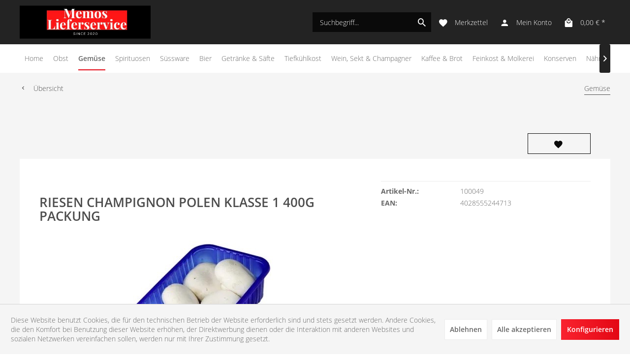

--- FILE ---
content_type: text/html; charset=UTF-8
request_url: https://www.memos-lieferservice.com/gemuese/68/riesen-champignon-polen-klasse-1-400g-packung
body_size: 11523
content:
<!DOCTYPE html>
<html class="no-js" lang="de" itemscope="itemscope" itemtype="https://schema.org/WebPage">
<head>
<meta charset="utf-8">
<meta name="author" content="" />
<meta name="robots" content="index,follow" />
<meta name="revisit-after" content="15 days" />
<meta name="keywords" content="Deutschland, kaltem, aromatisch, braunen, Champignons., Zur, Zubereitung, Stielenden, abschneiden, falls, Erdreste, Pilzen, haften, diese, kurz, Wasser, nussartig., waschen., Gut, abgetropft" />
<meta name="description" content="Deutschland, Polen oder Niederlande; Kl.: I; Ursprungsland und Klasse können je nach Angebot abweichen. Champignons sind die weltweit am häufigsten a…" />
<meta property="og:type" content="product" />
<meta property="og:site_name" content="MLS" />
<meta property="og:url" content="https://www.memos-lieferservice.com/gemuese/68/riesen-champignon-polen-klasse-1-400g-packung" />
<meta property="og:title" content="RIESEN CHAMPIGNON POLEN KLASSE 1 400G PACKUNG" />
<meta property="og:description" content="Deutschland, Polen oder Niederlande; Kl.: I; Ursprungsland und Klasse können je nach Angebot abweichen. Champignons sind die weltweit am häufigsten…" />
<meta property="og:image" content="https://www.memos-lieferservice.com/media/image/6f/ce/83/E686AA72-6263-49AD-AFC6-81AFAAF861E7_4_5005_c.jpg" />
<meta property="product:brand" content="Memos" />
<meta property="product:product_link" content="https://www.memos-lieferservice.com/gemuese/68/riesen-champignon-polen-klasse-1-400g-packung" />
<meta name="twitter:card" content="product" />
<meta name="twitter:site" content="MLS" />
<meta name="twitter:title" content="RIESEN CHAMPIGNON POLEN KLASSE 1 400G PACKUNG" />
<meta name="twitter:description" content="Deutschland, Polen oder Niederlande; Kl.: I; Ursprungsland und Klasse können je nach Angebot abweichen. Champignons sind die weltweit am häufigsten…" />
<meta name="twitter:image" content="https://www.memos-lieferservice.com/media/image/6f/ce/83/E686AA72-6263-49AD-AFC6-81AFAAF861E7_4_5005_c.jpg" />
<meta itemprop="copyrightHolder" content="MLS" />
<meta itemprop="copyrightYear" content="2014" />
<meta itemprop="isFamilyFriendly" content="True" />
<meta itemprop="image" content="https://www.memos-lieferservice.com/media/image/99/28/d8/F87A2E81-A9DB-477E-99F1-A44B91CD8355_4_5005_c.jpg" />
<meta name="viewport" content="width=device-width, initial-scale=1.0">
<meta name="mobile-web-app-capable" content="yes">
<meta name="apple-mobile-web-app-title" content="MLS">
<meta name="apple-mobile-web-app-capable" content="yes">
<meta name="apple-mobile-web-app-status-bar-style" content="default">
<link rel="apple-touch-icon-precomposed" href="https://www.memos-lieferservice.com/media/image/e6/4c/84/apple-touch-icon.png">
<link rel="shortcut icon" href="https://www.memos-lieferservice.com/media/unknown/d9/0c/f4/favicon.ico">
<meta name="msapplication-navbutton-color" content="#e30613" />
<meta name="application-name" content="MLS" />
<meta name="msapplication-starturl" content="https://www.memos-lieferservice.com/" />
<meta name="msapplication-window" content="width=1024;height=768" />
<meta name="msapplication-TileImage" content="https://www.memos-lieferservice.com/media/image/d9/d9/28/android-chrome-192x192.png">
<meta name="msapplication-TileColor" content="#e30613">
<meta name="theme-color" content="" />
<link rel="canonical" href="https://www.memos-lieferservice.com/gemuese/68/riesen-champignon-polen-klasse-1-400g-packung" />
<title itemprop="name">
RIESEN CHAMPIGNON POLEN KLASSE 1 400G PACKUNG   | MLS</title>
<link href="/web/cache/1665741342_ebbd7de01e735cf7a40bda5b54b9a4a3.css" media="all" rel="stylesheet" type="text/css" />
<link href="https://www.memos-lieferservice.com/winter/grid.css" media="all" rel="stylesheet" type="text/css" />
<link href="https://www.memos-lieferservice.com/winter/winter.css" media="all" rel="stylesheet" type="text/css" />
<link href="https://fonts.googleapis.com/css?family=Zilla+Slab" rel="stylesheet">
<style>
.is--ctl-listing .header--wrap:before {
}
.is--ctl-detail .header--wrap:before {
background-image: url(/);
}
.is--ctl-blog .header--wrap:before {
background-image: url(/);
}
.navigation-main .advanced-menu .menu--container .content--wrapper {
pointer-events: none;
}
.navigation-main .advanced-menu.is--open .menu--container .content--wrapper {
pointer-events: all;
}
</style>
</head>
<body class="is--ctl-detail is--act-index is--two-line is--logo-left categories--left has--marketing-banner tooltip--left    " >
<div class="page-wrap">
<noscript class="noscript-main">
<div class="alert is--warning">
<div class="alert--icon">
<i class="icon--element icon--warning"></i>
</div>
<div class="alert--content">
Um MLS in vollem Umfang nutzen zu k&ouml;nnen, empfehlen wir Ihnen Javascript in Ihrem Browser zu aktiveren.
</div>
</div>
</noscript>
<div class="top-bar--offcanvas off-canvas is--right">
<div class="offcanvas--wrapper">
<div class="buttons--off-canvas">
<a href="#" title="Fenster schließen" class="close--off-canvas">
<i class="icon--arrow-left"></i> Fenster schließen
</a>
</div>
<div class="top-bar offcanvas--content">
<div class="container block-group">
<div class="top-bar--logo ">
<div class="logo--offcanvas">
<a class="logo--link" href="https://www.memos-lieferservice.com/" title="MLS - zur Startseite wechseln">
<img srcset="https://www.memos-lieferservice.com/media/image/99/28/d8/F87A2E81-A9DB-477E-99F1-A44B91CD8355_4_5005_c.jpg" alt="MLS - zur Startseite wechseln" />
</a>
</div>
</div>
<div class="top-bar--marketing">
<div class="entry--marketing marketing--text">
<ul class="marketing--text-slider" data-text-slider="true">
<li>Text 1</li>                                            <li>Text 2</li>                                            <li>Text 3</li>                                        </ul>
</div>
<div class="entry--marketing marketing--btn" role="menuitem">
<a href="https://danik.de/mls" class="btn btn--ghost btn--white" target="_self" rel="nofollow noopener">Button text</a>
</div>
</div>
<nav class="top-bar--navigation" role="menubar">
</nav>
</div>
</div>
<div class="top-bar--login-register block" role="menuitem">
<a href="https://www.memos-lieferservice.com/account" title="Registrieren" class="navigation--entry register--text account--entry">
Registrieren
</a>
<span>oder</span>
<a href="https://www.memos-lieferservice.com/account" title="Anmelden" class="navigation--entry login--text account--entry">
Anmelden
</a>
</div>
</div>
</div>
<div class="header--wrap " data-sticky-header="true" data-offset="true">
<div class="header-wrap--inner">
<header class="header-main">
<div class="header--main-wrap">
<div class="container header--navigation">
<div class="logo-main block-group" role="banner">
<div class="logo--shop block">
<a class="logo--link" href="https://www.memos-lieferservice.com/" title="MLS - zur Startseite wechseln">
<picture>
<source srcset="https://www.memos-lieferservice.com/media/image/99/28/d8/F87A2E81-A9DB-477E-99F1-A44B91CD8355_4_5005_c.jpg" media="(min-width: 78.75em)">
<source srcset="https://www.memos-lieferservice.com/media/image/99/28/d8/F87A2E81-A9DB-477E-99F1-A44B91CD8355_4_5005_c.jpg" media="(min-width: 64em)">
<source srcset="https://www.memos-lieferservice.com/media/image/99/28/d8/F87A2E81-A9DB-477E-99F1-A44B91CD8355_4_5005_c.jpg" media="(min-width: 48em)">
<img srcset="https://www.memos-lieferservice.com/media/image/99/28/d8/F87A2E81-A9DB-477E-99F1-A44B91CD8355_4_5005_c.jpg" alt="MLS - zur Startseite wechseln" />
</picture>
</a>
</div>
</div>
<nav class="shop--navigation block-group">
<ul class="navigation--list block-group" role="menubar">
<li class="navigation--entry entry--menu-left" role="menuitem">
<a class="entry--link entry--trigger btn is--icon-left" href="#offcanvas--left" data-offcanvas="true" data-offCanvasSelector=".sidebar-main">
<i class="icon--menu"></i>
<span class="winter--burgermenu-text">Menü</span>
</a>
</li>
<li class="navigation--entry entry--search" role="menuitem" data-search="true" aria-haspopup="true">
<a class="btn entry--link entry--trigger" href="#show-hide--search" title="Suche anzeigen / schließen" data-stratus-tooltip="Suche anzeigen / schließen" data-stratus-tooltip-pos="left">
<i class="icon--search"></i>
<span class="search--display">Suchen</span>
</a>
<form action="/search" method="get" class="main-search--form">
<input type="search" name="sSearch" aria-label="Suchbegriff..." class="main-search--field" autocomplete="off" autocapitalize="off" placeholder="Suchbegriff..." maxlength="30" />
<button type="submit" class="main-search--button" aria-label="Suchen">
<i class="icon--search"></i>
<span class="main-search--text">Suchen</span>
</button>
<div class="form--ajax-loader">&nbsp;</div>
</form>
<div class="main-search--results"></div>
</li>
<li class="service--entry navigation--entry entry--notepad" data-stratus-tooltip="Merkzettel" data-stratus-tooltip-pos="left" role="menuitem">
<a href="https://www.memos-lieferservice.com/note" class="btn is--icon-left entry--link notepad--link" title="Merkzettel">
<i class="icon--heart"></i>
<span class="notepad--display">
Merkzettel
</span>
</a>
</li>
<li class="navigation--entry entry--account with-slt" data-offcanvas="true" data-offCanvasSelector=".account--dropdown-navigation" data-stratus-tooltip="Mein Konto" data-stratus-tooltip-pos="left" role="menuitem">
<a href="https://www.memos-lieferservice.com/account" title="Mein Konto" class="btn is--icon-left entry--link account--link">
<i class="icon--account"></i>
<span class="account--display">
Mein Konto
</span>
</a>
<div class="account--dropdown-navigation">
<div class="navigation--smartphone">
<div class="entry--close-off-canvas">
<a href="#close-account-menu" class="account--close-off-canvas" title="Menü schließen">
Menü schließen <i class="icon--arrow-right"></i>
</a>
</div>
</div>
<div class="account--menu is--rounded is--personalized">
<span class="navigation--headline">
Mein Konto
</span>
<div class="account--menu-container">
<ul class="sidebar--navigation navigation--list is--level0 show--active-items">
<li class="navigation--entry">
<span class="navigation--signin">
<a href="https://www.memos-lieferservice.com/account#hide-registration" class="blocked--link btn is--primary navigation--signin-btn" data-collapseTarget="#registration" data-action="close">
Anmelden
</a>
<span class="navigation--register">
oder
<a href="https://www.memos-lieferservice.com/account#show-registration" class="blocked--link" data-collapseTarget="#registration" data-action="open">
registrieren
</a>
</span>
</span>
</li>
<li class="navigation--entry">
<a href="https://www.memos-lieferservice.com/account" title="Übersicht" class="navigation--link">
Übersicht
</a>
</li>
<li class="navigation--entry">
<a href="https://www.memos-lieferservice.com/account/profile" title="Persönliche Daten" class="navigation--link" rel="nofollow">
Persönliche Daten
</a>
</li>
<li class="navigation--entry">
<a href="https://www.memos-lieferservice.com/address/index/sidebar/" title="Adressen" class="navigation--link" rel="nofollow">
Adressen
</a>
</li>
<li class="navigation--entry">
<a href="https://www.memos-lieferservice.com/account/payment" title="Zahlungsarten" class="navigation--link" rel="nofollow">
Zahlungsarten
</a>
</li>
<li class="navigation--entry">
<a href="https://www.memos-lieferservice.com/account/orders" title="Bestellungen" class="navigation--link" rel="nofollow">
Bestellungen
</a>
</li>
<li class="navigation--entry">
<a href="https://www.memos-lieferservice.com/note" title="Merkzettel" class="navigation--link" rel="nofollow">
Merkzettel
</a>
</li>
<li class="navigation--entry">
<a href="/" title="" class="navigation--link" rel="nofollow">
</a>
</li>
</ul>
</div>
</div>
</div>
</li>
<li class="navigation--entry entry--cart" data-stratus-tooltip="Warenkorb" data-stratus-tooltip-pos="left" role="menuitem">
<a class="btn is--icon-left cart--link" href="https://www.memos-lieferservice.com/checkout/cart" title="Warenkorb">
<span class="cart--display">
Warenkorb
</span>
<span class="badge is--primary cart--quantity is--hidden">0</span>
<i class="icon--basket"></i>
<span class="cart--amount">
0,00&nbsp;&euro; *
</span>
</a>
<div class="ajax-loader">&nbsp;</div>
</li>
</ul>
</nav>
</div>
</div>
</header>
<nav class="navigation-main headline--hidden">
<div class="container" data-menu-scroller="true" data-listSelector=".navigation--list.container" data-viewPortSelector=".navigation--list-wrapper">
<div class="navigation--list-wrapper">
<ul class="navigation--list container" role="menubar" itemscope="itemscope" itemtype="https://schema.org/SiteNavigationElement">
<li class="navigation--entry is--home hover--effect-14 entry--home" role="menuitem">
<a class="navigation--link is--first" href="https://www.memos-lieferservice.com/" title="Home" data-hover="Home" itemprop="url">
<span data-hover="Home" itemprop="name">
Home
</span>
</a>
</li>
<li class="navigation--entry hover--effect-14" role="menuitem">
<a class="navigation--link" data-hover="Obst" href="https://www.memos-lieferservice.com/obst/" title="Obst" itemprop="url">
<span data-hover="Obst" itemprop="name">Obst</span>
</a>
</li>
<li class="navigation--entry is--active hover--effect-14" role="menuitem">
<a class="navigation--link is--active" data-hover="Gemüse" href="https://www.memos-lieferservice.com/gemuese/" title="Gemüse" itemprop="url">
<span data-hover="Gemüse" itemprop="name">Gemüse</span>
</a>
</li>
<li class="navigation--entry hover--effect-14" role="menuitem">
<a class="navigation--link" data-hover="Spirituosen" href="https://www.memos-lieferservice.com/spirituosen/" title="Spirituosen" itemprop="url">
<span data-hover="Spirituosen" itemprop="name">Spirituosen</span>
</a>
</li>
<li class="navigation--entry hover--effect-14" role="menuitem">
<a class="navigation--link" data-hover="Süssware" href="https://www.memos-lieferservice.com/suessware/" title="Süssware" itemprop="url">
<span data-hover="Süssware" itemprop="name">Süssware</span>
</a>
</li>
<li class="navigation--entry hover--effect-14" role="menuitem">
<a class="navigation--link" data-hover="Bier" href="https://www.memos-lieferservice.com/bier/" title="Bier" itemprop="url">
<span data-hover="Bier" itemprop="name">Bier</span>
</a>
</li>
<li class="navigation--entry hover--effect-14" role="menuitem">
<a class="navigation--link" data-hover="Getränke & Säfte" href="https://www.memos-lieferservice.com/getraenke-saefte/" title="Getränke & Säfte" itemprop="url">
<span data-hover="Getränke & Säfte" itemprop="name">Getränke & Säfte</span>
</a>
</li>
<li class="navigation--entry hover--effect-14" role="menuitem">
<a class="navigation--link" data-hover="Tiefkühlkost" href="https://www.memos-lieferservice.com/tiefkuehlkost/" title="Tiefkühlkost" itemprop="url">
<span data-hover="Tiefkühlkost" itemprop="name">Tiefkühlkost</span>
</a>
</li>
<li class="navigation--entry hover--effect-14" role="menuitem">
<a class="navigation--link" data-hover="Wein, Sekt & Champagner" href="https://www.memos-lieferservice.com/wein-sekt-champagner/" title="Wein, Sekt & Champagner" itemprop="url">
<span data-hover="Wein, Sekt & Champagner" itemprop="name">Wein, Sekt & Champagner</span>
</a>
</li>
<li class="navigation--entry hover--effect-14" role="menuitem">
<a class="navigation--link" data-hover="Kaffee & Brot" href="https://www.memos-lieferservice.com/kaffee-brot/" title="Kaffee & Brot" itemprop="url">
<span data-hover="Kaffee & Brot" itemprop="name">Kaffee & Brot</span>
</a>
</li>
<li class="navigation--entry hover--effect-14" role="menuitem">
<a class="navigation--link" data-hover="Feinkost & Molkerei" href="https://www.memos-lieferservice.com/feinkost-molkerei/" title="Feinkost & Molkerei" itemprop="url">
<span data-hover="Feinkost & Molkerei" itemprop="name">Feinkost & Molkerei</span>
</a>
</li>
<li class="navigation--entry hover--effect-14" role="menuitem">
<a class="navigation--link" data-hover="Konserven" href="https://www.memos-lieferservice.com/konserven/" title="Konserven" itemprop="url">
<span data-hover="Konserven" itemprop="name">Konserven</span>
</a>
</li>
<li class="navigation--entry hover--effect-14" role="menuitem">
<a class="navigation--link" data-hover="Nährmittel" href="https://www.memos-lieferservice.com/naehrmittel/" title="Nährmittel" itemprop="url">
<span data-hover="Nährmittel" itemprop="name">Nährmittel</span>
</a>
</li>
<li class="navigation--entry hover--effect-14" role="menuitem">
<a class="navigation--link" data-hover="Drogerie" href="https://www.memos-lieferservice.com/drogerie/" title="Drogerie" itemprop="url">
<span data-hover="Drogerie" itemprop="name">Drogerie</span>
</a>
</li>
<li class="navigation--entry hover--effect-14" role="menuitem">
<a class="navigation--link" data-hover="Haushaltswaren" href="https://www.memos-lieferservice.com/haushaltswaren/" title="Haushaltswaren" itemprop="url">
<span data-hover="Haushaltswaren" itemprop="name">Haushaltswaren</span>
</a>
</li>
<li class="navigation--entry hover--effect-14" role="menuitem">
<a class="navigation--link" data-hover="Sport & Spiel" href="https://www.memos-lieferservice.com/sport-spiel/" title="Sport & Spiel" itemprop="url">
<span data-hover="Sport & Spiel" itemprop="name">Sport & Spiel</span>
</a>
</li>
</ul>
</div>
</div>
</nav>
</div>
<div class="content--breadcrumb-wrap">
<div class="container">
<nav class="content--breadcrumb block">
<a class="breadcrumb--button breadcrumb--link" href="https://www.memos-lieferservice.com/gemuese/" title="Übersicht">
<i class="icon--arrow-left"></i>
<span class="breadcrumb--title">Übersicht</span>
</a>
<ul class="breadcrumb--list" role="menu" itemscope itemtype="https://schema.org/BreadcrumbList">
<li role="menuitem" class="breadcrumb--entry is--active" itemprop="itemListElement" itemscope itemtype="https://schema.org/ListItem">
<a class="breadcrumb--link" href="https://www.memos-lieferservice.com/gemuese/" title="Gemüse" itemprop="item">
<link itemprop="url" href="https://www.memos-lieferservice.com/gemuese/" />
<span class="breadcrumb--title" itemprop="name">Gemüse</span>
</a>
<meta itemprop="position" content="0" />
</li>
</ul>
</nav>
</div>
</div>
<div class="container--ajax-cart" data-collapse-cart="true" data-displayMode="offcanvas"></div>
</div>
<div class="content--wrap">
<section class="content-main container block-group">
<nav class="product--navigation">
<a href="#" class="navigation--link link--prev">
<div class="link--prev-button">
<span class="link--prev-inner">Zurück</span>
</div>
<div class="image--wrapper">
<div class="image--container"></div>
</div>
</a>
<a href="#" class="navigation--link link--next">
<div class="link--next-button">
<span class="link--next-inner">Vor</span>
</div>
<div class="image--wrapper">
<div class="image--container"></div>
</div>
</a>
</nav>
<div class="content-main--inner">
<div id='cookie-consent' class='off-canvas is--left block-transition' data-cookie-consent-manager='true'>
<div class='cookie-consent--header cookie-consent--close'>
Cookie-Einstellungen
<i class="icon--arrow-right"></i>
</div>
<div class='cookie-consent--description'>
Diese Website benutzt Cookies, die für den technischen Betrieb der Website erforderlich sind und stets gesetzt werden. Andere Cookies, die den Komfort bei Benutzung dieser Website erhöhen, der Direktwerbung dienen oder die Interaktion mit anderen Websites und sozialen Netzwerken vereinfachen sollen, werden nur mit Ihrer Zustimmung gesetzt.
</div>
<div class='cookie-consent--configuration'>
<div class='cookie-consent--configuration-header'>
<div class='cookie-consent--configuration-header-text'>Konfiguration</div>
</div>
<div class='cookie-consent--configuration-main'>
<div class='cookie-consent--group'>
<input type="hidden" class="cookie-consent--group-name" value="technical" />
<label class="cookie-consent--group-state cookie-consent--state-input cookie-consent--required">
<input type="checkbox" name="technical-state" class="cookie-consent--group-state-input" disabled="disabled" checked="checked"/>
<span class="cookie-consent--state-input-element"></span>
</label>
<div class='cookie-consent--group-title' data-collapse-panel='true' data-contentSiblingSelector=".cookie-consent--group-container">
<div class="cookie-consent--group-title-label cookie-consent--state-label">
Technisch erforderlich
</div>
<span class="cookie-consent--group-arrow is-icon--right">
<i class="icon--arrow-right"></i>
</span>
</div>
<div class='cookie-consent--group-container'>
<div class='cookie-consent--group-description'>
Diese Cookies sind für die Grundfunktionen des Shops notwendig.
</div>
<div class='cookie-consent--cookies-container'>
<div class='cookie-consent--cookie'>
<input type="hidden" class="cookie-consent--cookie-name" value="cookieDeclined" />
<label class="cookie-consent--cookie-state cookie-consent--state-input cookie-consent--required">
<input type="checkbox" name="cookieDeclined-state" class="cookie-consent--cookie-state-input" disabled="disabled" checked="checked" />
<span class="cookie-consent--state-input-element"></span>
</label>
<div class='cookie--label cookie-consent--state-label'>
"Alle Cookies ablehnen" Cookie
</div>
</div>
<div class='cookie-consent--cookie'>
<input type="hidden" class="cookie-consent--cookie-name" value="allowCookie" />
<label class="cookie-consent--cookie-state cookie-consent--state-input cookie-consent--required">
<input type="checkbox" name="allowCookie-state" class="cookie-consent--cookie-state-input" disabled="disabled" checked="checked" />
<span class="cookie-consent--state-input-element"></span>
</label>
<div class='cookie--label cookie-consent--state-label'>
"Alle Cookies annehmen" Cookie
</div>
</div>
<div class='cookie-consent--cookie'>
<input type="hidden" class="cookie-consent--cookie-name" value="shop" />
<label class="cookie-consent--cookie-state cookie-consent--state-input cookie-consent--required">
<input type="checkbox" name="shop-state" class="cookie-consent--cookie-state-input" disabled="disabled" checked="checked" />
<span class="cookie-consent--state-input-element"></span>
</label>
<div class='cookie--label cookie-consent--state-label'>
Ausgewählter Shop
</div>
</div>
<div class='cookie-consent--cookie'>
<input type="hidden" class="cookie-consent--cookie-name" value="csrf_token" />
<label class="cookie-consent--cookie-state cookie-consent--state-input cookie-consent--required">
<input type="checkbox" name="csrf_token-state" class="cookie-consent--cookie-state-input" disabled="disabled" checked="checked" />
<span class="cookie-consent--state-input-element"></span>
</label>
<div class='cookie--label cookie-consent--state-label'>
CSRF-Token
</div>
</div>
<div class='cookie-consent--cookie'>
<input type="hidden" class="cookie-consent--cookie-name" value="cookiePreferences" />
<label class="cookie-consent--cookie-state cookie-consent--state-input cookie-consent--required">
<input type="checkbox" name="cookiePreferences-state" class="cookie-consent--cookie-state-input" disabled="disabled" checked="checked" />
<span class="cookie-consent--state-input-element"></span>
</label>
<div class='cookie--label cookie-consent--state-label'>
Cookie-Einstellungen
</div>
</div>
<div class='cookie-consent--cookie'>
<input type="hidden" class="cookie-consent--cookie-name" value="x-cache-context-hash" />
<label class="cookie-consent--cookie-state cookie-consent--state-input cookie-consent--required">
<input type="checkbox" name="x-cache-context-hash-state" class="cookie-consent--cookie-state-input" disabled="disabled" checked="checked" />
<span class="cookie-consent--state-input-element"></span>
</label>
<div class='cookie--label cookie-consent--state-label'>
Individuelle Preise
</div>
</div>
<div class='cookie-consent--cookie'>
<input type="hidden" class="cookie-consent--cookie-name" value="slt" />
<label class="cookie-consent--cookie-state cookie-consent--state-input cookie-consent--required">
<input type="checkbox" name="slt-state" class="cookie-consent--cookie-state-input" disabled="disabled" checked="checked" />
<span class="cookie-consent--state-input-element"></span>
</label>
<div class='cookie--label cookie-consent--state-label'>
Kunden-Wiedererkennung
</div>
</div>
<div class='cookie-consent--cookie'>
<input type="hidden" class="cookie-consent--cookie-name" value="nocache" />
<label class="cookie-consent--cookie-state cookie-consent--state-input cookie-consent--required">
<input type="checkbox" name="nocache-state" class="cookie-consent--cookie-state-input" disabled="disabled" checked="checked" />
<span class="cookie-consent--state-input-element"></span>
</label>
<div class='cookie--label cookie-consent--state-label'>
Kundenspezifisches Caching
</div>
</div>
<div class='cookie-consent--cookie'>
<input type="hidden" class="cookie-consent--cookie-name" value="paypal-cookies" />
<label class="cookie-consent--cookie-state cookie-consent--state-input cookie-consent--required">
<input type="checkbox" name="paypal-cookies-state" class="cookie-consent--cookie-state-input" disabled="disabled" checked="checked" />
<span class="cookie-consent--state-input-element"></span>
</label>
<div class='cookie--label cookie-consent--state-label'>
PayPal-Zahlungen
</div>
</div>
<div class='cookie-consent--cookie'>
<input type="hidden" class="cookie-consent--cookie-name" value="session" />
<label class="cookie-consent--cookie-state cookie-consent--state-input cookie-consent--required">
<input type="checkbox" name="session-state" class="cookie-consent--cookie-state-input" disabled="disabled" checked="checked" />
<span class="cookie-consent--state-input-element"></span>
</label>
<div class='cookie--label cookie-consent--state-label'>
Session
</div>
</div>
<div class='cookie-consent--cookie'>
<input type="hidden" class="cookie-consent--cookie-name" value="currency" />
<label class="cookie-consent--cookie-state cookie-consent--state-input cookie-consent--required">
<input type="checkbox" name="currency-state" class="cookie-consent--cookie-state-input" disabled="disabled" checked="checked" />
<span class="cookie-consent--state-input-element"></span>
</label>
<div class='cookie--label cookie-consent--state-label'>
Währungswechsel
</div>
</div>
</div>
</div>
</div>
<div class='cookie-consent--group'>
<input type="hidden" class="cookie-consent--group-name" value="comfort" />
<label class="cookie-consent--group-state cookie-consent--state-input">
<input type="checkbox" name="comfort-state" class="cookie-consent--group-state-input"/>
<span class="cookie-consent--state-input-element"></span>
</label>
<div class='cookie-consent--group-title' data-collapse-panel='true' data-contentSiblingSelector=".cookie-consent--group-container">
<div class="cookie-consent--group-title-label cookie-consent--state-label">
Komfortfunktionen
</div>
<span class="cookie-consent--group-arrow is-icon--right">
<i class="icon--arrow-right"></i>
</span>
</div>
<div class='cookie-consent--group-container'>
<div class='cookie-consent--group-description'>
Diese Cookies werden genutzt um das Einkaufserlebnis noch ansprechender zu gestalten, beispielsweise für die Wiedererkennung des Besuchers.
</div>
<div class='cookie-consent--cookies-container'>
<div class='cookie-consent--cookie'>
<input type="hidden" class="cookie-consent--cookie-name" value="sUniqueID" />
<label class="cookie-consent--cookie-state cookie-consent--state-input">
<input type="checkbox" name="sUniqueID-state" class="cookie-consent--cookie-state-input" />
<span class="cookie-consent--state-input-element"></span>
</label>
<div class='cookie--label cookie-consent--state-label'>
Merkzettel
</div>
</div>
</div>
</div>
</div>
<div class='cookie-consent--group'>
<input type="hidden" class="cookie-consent--group-name" value="statistics" />
<label class="cookie-consent--group-state cookie-consent--state-input">
<input type="checkbox" name="statistics-state" class="cookie-consent--group-state-input"/>
<span class="cookie-consent--state-input-element"></span>
</label>
<div class='cookie-consent--group-title' data-collapse-panel='true' data-contentSiblingSelector=".cookie-consent--group-container">
<div class="cookie-consent--group-title-label cookie-consent--state-label">
Statistik & Tracking
</div>
<span class="cookie-consent--group-arrow is-icon--right">
<i class="icon--arrow-right"></i>
</span>
</div>
<div class='cookie-consent--group-container'>
<div class='cookie-consent--cookies-container'>
<div class='cookie-consent--cookie'>
<input type="hidden" class="cookie-consent--cookie-name" value="x-ua-device" />
<label class="cookie-consent--cookie-state cookie-consent--state-input">
<input type="checkbox" name="x-ua-device-state" class="cookie-consent--cookie-state-input" />
<span class="cookie-consent--state-input-element"></span>
</label>
<div class='cookie--label cookie-consent--state-label'>
Endgeräteerkennung
</div>
</div>
<div class='cookie-consent--cookie'>
<input type="hidden" class="cookie-consent--cookie-name" value="partner" />
<label class="cookie-consent--cookie-state cookie-consent--state-input">
<input type="checkbox" name="partner-state" class="cookie-consent--cookie-state-input" />
<span class="cookie-consent--state-input-element"></span>
</label>
<div class='cookie--label cookie-consent--state-label'>
Partnerprogramm
</div>
</div>
</div>
</div>
</div>
</div>
</div>
<div class="cookie-consent--save">
<input class="cookie-consent--save-button btn is--primary" type="button" value="Einstellungen speichern" />
</div>
</div>
<aside class="sidebar-main off-canvas">
<div class="navigation--smartphone">
<ul class="navigation--list ">
<li class="navigation--entry entry--close-off-canvas">
<a href="#close-categories-menu" title="Menü schließen" class="navigation--link">
Menü schließen <i class="icon--arrow-right"></i>
</a>
</li>
</ul>
<div class="mobile--switches">
</div>
</div>
<div class="sidebar--categories-wrapper" data-subcategory-nav="true" data-mainCategoryId="3" data-categoryId="19" data-fetchUrl="/widgets/listing/getCategory/categoryId/19">
<div class="categories--headline navigation--headline">
Kategorien
</div>
<div class="sidebar--categories-navigation">
<ul class="sidebar--navigation categories--navigation navigation--list is--drop-down is--level0 is--rounded" role="menu">
<li class="navigation--entry" role="menuitem">
<a class="navigation--link" href="https://www.memos-lieferservice.com/obst/" data-categoryId="14" data-fetchUrl="/widgets/listing/getCategory/categoryId/14" title="Obst" >
Obst
</a>
</li>
<li class="navigation--entry is--active" role="menuitem">
<a class="navigation--link is--active" href="https://www.memos-lieferservice.com/gemuese/" data-categoryId="19" data-fetchUrl="/widgets/listing/getCategory/categoryId/19" title="Gemüse" >
Gemüse
</a>
</li>
<li class="navigation--entry" role="menuitem">
<a class="navigation--link" href="https://www.memos-lieferservice.com/spirituosen/" data-categoryId="15" data-fetchUrl="/widgets/listing/getCategory/categoryId/15" title="Spirituosen" >
Spirituosen
</a>
</li>
<li class="navigation--entry" role="menuitem">
<a class="navigation--link" href="https://www.memos-lieferservice.com/suessware/" data-categoryId="16" data-fetchUrl="/widgets/listing/getCategory/categoryId/16" title="Süssware" >
Süssware
</a>
</li>
<li class="navigation--entry" role="menuitem">
<a class="navigation--link" href="https://www.memos-lieferservice.com/bier/" data-categoryId="17" data-fetchUrl="/widgets/listing/getCategory/categoryId/17" title="Bier" >
Bier
</a>
</li>
<li class="navigation--entry" role="menuitem">
<a class="navigation--link" href="https://www.memos-lieferservice.com/getraenke-saefte/" data-categoryId="18" data-fetchUrl="/widgets/listing/getCategory/categoryId/18" title="Getränke &amp; Säfte" >
Getränke & Säfte
</a>
</li>
<li class="navigation--entry" role="menuitem">
<a class="navigation--link" href="https://www.memos-lieferservice.com/tiefkuehlkost/" data-categoryId="21" data-fetchUrl="/widgets/listing/getCategory/categoryId/21" title="Tiefkühlkost" >
Tiefkühlkost
</a>
</li>
<li class="navigation--entry" role="menuitem">
<a class="navigation--link" href="https://www.memos-lieferservice.com/wein-sekt-champagner/" data-categoryId="20" data-fetchUrl="/widgets/listing/getCategory/categoryId/20" title="Wein, Sekt &amp; Champagner" >
Wein, Sekt & Champagner
</a>
</li>
<li class="navigation--entry" role="menuitem">
<a class="navigation--link" href="https://www.memos-lieferservice.com/kaffee-brot/" data-categoryId="22" data-fetchUrl="/widgets/listing/getCategory/categoryId/22" title="Kaffee &amp; Brot" >
Kaffee & Brot
</a>
</li>
<li class="navigation--entry" role="menuitem">
<a class="navigation--link" href="https://www.memos-lieferservice.com/feinkost-molkerei/" data-categoryId="23" data-fetchUrl="/widgets/listing/getCategory/categoryId/23" title="Feinkost &amp; Molkerei" >
Feinkost & Molkerei
</a>
</li>
<li class="navigation--entry" role="menuitem">
<a class="navigation--link" href="https://www.memos-lieferservice.com/konserven/" data-categoryId="24" data-fetchUrl="/widgets/listing/getCategory/categoryId/24" title="Konserven" >
Konserven
</a>
</li>
<li class="navigation--entry" role="menuitem">
<a class="navigation--link" href="https://www.memos-lieferservice.com/naehrmittel/" data-categoryId="25" data-fetchUrl="/widgets/listing/getCategory/categoryId/25" title="Nährmittel" >
Nährmittel
</a>
</li>
<li class="navigation--entry" role="menuitem">
<a class="navigation--link" href="https://www.memos-lieferservice.com/drogerie/" data-categoryId="26" data-fetchUrl="/widgets/listing/getCategory/categoryId/26" title="Drogerie" >
Drogerie
</a>
</li>
<li class="navigation--entry" role="menuitem">
<a class="navigation--link" href="https://www.memos-lieferservice.com/haushaltswaren/" data-categoryId="27" data-fetchUrl="/widgets/listing/getCategory/categoryId/27" title="Haushaltswaren" >
Haushaltswaren
</a>
</li>
<li class="navigation--entry" role="menuitem">
<a class="navigation--link" href="https://www.memos-lieferservice.com/sport-spiel/" data-categoryId="28" data-fetchUrl="/widgets/listing/getCategory/categoryId/28" title="Sport &amp; Spiel" >
Sport & Spiel
</a>
</li>
</ul>
</div>
<div class="shop-sites--container is--rounded">
<div class="shop-sites--headline navigation--headline">
Informationen
</div>
<ul class="shop-sites--navigation sidebar--navigation navigation--list is--drop-down is--level0" role="menu">
<li class="navigation--entry" role="menuitem">
<a class="navigation--link" href="javascript:openCookieConsentManager()" title="Cookie-Einstellungen" data-categoryId="46" data-fetchUrl="/widgets/listing/getCustomPage/pageId/46" >
Cookie-Einstellungen
</a>
</li>
<li class="navigation--entry" role="menuitem">
<a class="navigation--link" href="https://www.memos-lieferservice.com/registerFC/index/sValidation/H" title="Händler-Login" data-categoryId="21" data-fetchUrl="/widgets/listing/getCustomPage/pageId/21" >
Händler-Login
</a>
</li>
<li class="navigation--entry" role="menuitem">
<a class="navigation--link" href="https://www.memos-lieferservice.com/hilfe/support" title="Hilfe / Support" data-categoryId="2" data-fetchUrl="/widgets/listing/getCustomPage/pageId/2" >
Hilfe / Support
</a>
</li>
<li class="navigation--entry" role="menuitem">
<a class="navigation--link" href="https://www.memos-lieferservice.com/kontaktformular" title="Kontakt" data-categoryId="1" data-fetchUrl="/widgets/listing/getCustomPage/pageId/1" target="_self">
Kontakt
</a>
</li>
<li class="navigation--entry" role="menuitem">
<a class="navigation--link" href="https://www.memos-lieferservice.com/versand-und-zahlungsbedingungen" title="Versand und Zahlungsbedingungen" data-categoryId="6" data-fetchUrl="/widgets/listing/getCustomPage/pageId/6" >
Versand und Zahlungsbedingungen
</a>
</li>
<li class="navigation--entry" role="menuitem">
<a class="navigation--link" href="https://www.memos-lieferservice.com/widerrufsbelehrung-formular" title="Widerrufsbelehrung &amp; -formular" data-categoryId="8" data-fetchUrl="/widgets/listing/getCustomPage/pageId/8" >
Widerrufsbelehrung & -formular
</a>
</li>
<li class="navigation--entry" role="menuitem">
<a class="navigation--link" href="https://www.memos-lieferservice.com/datenschutzerkla-rung" title="Datenschutzerklärung" data-categoryId="7" data-fetchUrl="/widgets/listing/getCustomPage/pageId/7" >
Datenschutzerklärung
</a>
</li>
<li class="navigation--entry" role="menuitem">
<a class="navigation--link" href="https://www.memos-lieferservice.com/agb-kundeninformationen" title="AGB &amp;  Kundeninformationen" data-categoryId="4" data-fetchUrl="/widgets/listing/getCustomPage/pageId/4" >
AGB &  Kundeninformationen
</a>
</li>
<li class="navigation--entry" role="menuitem">
<a class="navigation--link" href="https://www.memos-lieferservice.com/impressum" title="Impressum" data-categoryId="3" data-fetchUrl="/widgets/listing/getCustomPage/pageId/3" >
Impressum
</a>
</li>
</ul>
</div>
</div>
</aside>
<div class="content--wrapper">
<div class="content product--details" itemscope itemtype="http://schema.org/Product" data-product-navigation="/widgets/listing/productNavigation" data-category-id="19" data-main-ordernumber="100049" data-ajax-wishlist="true" data-compare-ajax="true" data-ajax-variants-container="true">
<header class="product--header">
<div class="product--info">
<meta itemprop="gtin13" content="4028555244713"/>
</div>
</header>
<div class="product--detail-upper block-group">
<div class="product--image-container image-slider product--image-zoom" data-image-slider="true" data-image-gallery="true" data-maxZoom="0" data-thumbnails=".image--thumbnails" >
<h1 class="product--title" itemprop="name">
RIESEN CHAMPIGNON POLEN KLASSE 1 400G PACKUNG
</h1>
<div class="image-slider--container no--thumbnails">
<div class="image-slider--slide">
<div class="image--box image-slider--item">
<span class="image--element" data-img-large="https://www.memos-lieferservice.com/media/image/2c/d1/cd/E686AA72-6263-49AD-AFC6-81AFAAF861E7_4_5005_c_1280x1280.jpg" data-img-small="https://www.memos-lieferservice.com/media/image/15/d1/00/E686AA72-6263-49AD-AFC6-81AFAAF861E7_4_5005_c_200x200.jpg" data-img-original="https://www.memos-lieferservice.com/media/image/6f/ce/83/E686AA72-6263-49AD-AFC6-81AFAAF861E7_4_5005_c.jpg" data-alt="RIESEN CHAMPIGNON POLEN KLASSE 1 400G PACKUNG ">
<span class="image--media">
<img srcset="https://www.memos-lieferservice.com/media/image/a0/4f/8f/E686AA72-6263-49AD-AFC6-81AFAAF861E7_4_5005_c_600x600.jpg, https://www.memos-lieferservice.com/media/image/b5/7c/16/E686AA72-6263-49AD-AFC6-81AFAAF861E7_4_5005_c_600x600@2x.jpg 2x" src="https://www.memos-lieferservice.com/media/image/a0/4f/8f/E686AA72-6263-49AD-AFC6-81AFAAF861E7_4_5005_c_600x600.jpg" alt="RIESEN CHAMPIGNON POLEN KLASSE 1 400G PACKUNG " itemprop="image" />
</span>
</span>
</div>
</div>
</div>
</div>
<div class="product--buybox block">
<meta itemprop="brand" content="Memos"/>
<div itemprop="offers" itemscope itemtype="https://schema.org/Offer" class="buybox--inner">
<meta itemprop="priceCurrency" content="EUR"/>
<span itemprop="priceSpecification" itemscope itemtype="https://schema.org/PriceSpecification">
<meta itemprop="valueAddedTaxIncluded" content="false"/>
</span>
<meta itemprop="url" content="https://www.memos-lieferservice.com/gemuese/68/riesen-champignon-polen-klasse-1-400g-packung"/>
<div class="product--configurator">
</div>
<nav class="product--actions is--available">
<form action="https://www.memos-lieferservice.com/note/add/ordernumber/100049" method="post" class="action--form">
<button type="submit" class="action--link link--notepad" title="Auf den Merkzettel" data-ajaxUrl="https://www.memos-lieferservice.com/note/ajaxAdd/ordernumber/100049" data-text="Gemerkt">
<i class="icon--heart"></i> <span class="action--text">Merken</span>
</button>
</form>
</nav>
</div>
<ul class="product--base-info list--unstyled">
<li class="base-info--entry entry--sku">
<strong class="entry--label">
Artikel-Nr.:
</strong>
<meta itemprop="productID" content="95"/>
<span class="entry--content" itemprop="sku">
100049
</span>
</li>
<li class="base-info--entry entry--ean">
<strong class="entry--label">
EAN:
</strong>
<meta itemprop="ean" content="4028555244713"/>
<span class="entry--content" itemprop="ean">
4028555244713
</span>
</li>
</ul>
</div>
</div>
<div class="tab-menu--product" data-scrollable="true">
<div class="tab--navigation">
<a href="#" class="tab--link" title="Beschreibung" data-tabName="description">Beschreibung</a>
</div>
<div class="tab--container-list">
<div class="tab--container">
<div class="tab--header">
<a href="#" class="tab--title" title="Beschreibung">Beschreibung</a>
</div>
<div class="tab--preview">
Deutschland, Polen oder Niederlande; Kl.: I; Ursprungsland und Klasse können je nach Angebot...<a href="#" class="tab--link" title=" mehr"> mehr</a>
</div>
<div class="tab--content">
<div class="buttons--off-canvas">
<a href="#" title="Menü schließen" class="close--off-canvas">
<i class="icon--arrow-left"></i>
Menü schließen
</a>
</div>
<div class="content--description">
<div class="content--title">
RIESEN CHAMPIGNON POLEN KLASSE 1 400G PACKUNG
</div>
<div class="product--description" itemprop="description">
<p><span style="font-size: 16px; caret-color: #4a4a4a; color: #4a4a4a; font-family: UnitRoundedOT, 'Helvetica Neue', Helvetica, Arial, sans-serif; white-space: pre-wrap;">Deutschland, Polen oder Niederlande; Kl.: I; Ursprungsland und Klasse können je nach Angebot abweichen. Champignons sind die weltweit am häufigsten angebauten Speisepilzsorten. Die rund 20 verschiedenen Sorten unterscheiden sich durch ihre Hutfarbe, die weiß, cremefarben bis hin zu sattbraun reicht. Vorwiegend aus Deutschland, Niederlande und Belgien. Mild, angenehm-aromatisch, mandel-, anis- oder nussartig. Besonders aromatisch sind die braunen Champignons. Zur Zubereitung die Stielenden abschneiden, falls noch Erdreste an den Pilzen haften, diese kurz in kaltem Wasser waschen. Gut abgetropft mit etwas Zitronensaft beträufeln, damit sie die weiße Farbe behalten. Kühl, dunkel und vor Zugluft geschützt aufbewahren.</span></p>
</div>
<ul class="content--list list--unstyled">
</ul>
</div>
</div>
</div>
</div>
</div>
<div class="tab-menu--cross-selling">
<div class="tab--navigation">
<a href="#content--also-bought" title="Kunden kauften auch" class="tab--link">Kunden kauften auch</a>
<a href="#content--customer-viewed" title="Kunden haben sich ebenfalls angesehen" class="tab--link">Kunden haben sich ebenfalls angesehen</a>
</div>
<div class="tab--container-list">
<div class="tab--container" data-tab-id="alsobought">
<div class="tab--header">
<a href="#" class="tab--title" title="Kunden kauften auch">Kunden kauften auch</a>
</div>
<div class="tab--content content--also-bought">
</div>
</div>
<div class="tab--container" data-tab-id="alsoviewed">
<div class="tab--header">
<a href="#" class="tab--title" title="Kunden haben sich ebenfalls angesehen">Kunden haben sich ebenfalls angesehen</a>
</div>
<div class="tab--content content--also-viewed">
</div>
</div>
</div>
</div>
<div class="tab-menu--cross-selling">
<div class="tab--navigation">
<a href="#content--customer-viewed" title="Zuletzt angesehen" class="tab--link has--content is--active">Zuletzt angesehen</a>
</div>
<div class="last-seen-products is--hidden" data-last-seen-products="true">
<div class="last-seen-products--slider product-slider" data-product-slider="true">
<div class="last-seen-products--container product-slider--container"></div>
</div>
</div>
</div>
</div>
</div>
</div>
</section>
</div>
<footer class="footer-main">
<div class="footer--columns-wrap">
<div class="footer--columns block-group">
<div class="container">
<div class="footer--column column--hotline is--first block">
<div class="column--headline">Service Hotline</div>
<div class="column--content">
<p class="column--desc">Telefonische Unterst&uuml;tzung und Beratung unter:<br /><br /><a href="tel:+491724470108" class="footer--phone-link">0172 - 4470108</a><br/>Mo-Fr, 09:00 - 19:00 Uhr</p>
</div>
</div>
<div class="footer--column column--menu block">
<div class="column--headline">Shop Service</div>
<nav class="column--navigation column--content">
<ul class="navigation--list" role="menu">
<li class="navigation--entry" role="menuitem">
<a class="navigation--link" href="https://www.memos-lieferservice.com/defektes-produkt" title="Defektes Produkt" target="_self">
Defektes Produkt
</a>
</li>
<li class="navigation--entry" role="menuitem">
<a class="navigation--link" href="https://www.memos-lieferservice.com/kontaktformular" title="Kontakt" target="_self">
Kontakt
</a>
</li>
<li class="navigation--entry" role="menuitem">
<a class="navigation--link" href="https://www.memos-lieferservice.com/versand-und-zahlungsbedingungen" title="Versand und Zahlungsbedingungen">
Versand und Zahlungsbedingungen
</a>
</li>
<li class="navigation--entry" role="menuitem">
<a class="navigation--link" href="https://www.memos-lieferservice.com/rueckgabe" title="Rückgabe" target="_self">
Rückgabe
</a>
</li>
<li class="navigation--entry" role="menuitem">
<a class="navigation--link" href="https://www.memos-lieferservice.com/widerrufsbelehrung-formular" title="Widerrufsbelehrung &amp; -formular">
Widerrufsbelehrung & -formular
</a>
</li>
<li class="navigation--entry" role="menuitem">
<a class="navigation--link" href="https://www.memos-lieferservice.com/agb-kundeninformationen" title="AGB &amp;  Kundeninformationen">
AGB &  Kundeninformationen
</a>
</li>
</ul>
</nav>
</div>
<div class="footer--column column--menu block">
<div class="column--headline">Informationen</div>
<nav class="column--navigation column--content">
<ul class="navigation--list" role="menu">
<li class="navigation--entry" role="menuitem">
<a class="navigation--link" href="javascript:openCookieConsentManager()" title="Cookie-Einstellungen">
Cookie-Einstellungen
</a>
</li>
<li class="navigation--entry" role="menuitem">
<a class="navigation--link" href="https://www.memos-lieferservice.com/newsletter" title="Newsletter">
Newsletter
</a>
</li>
<li class="navigation--entry" role="menuitem">
<a class="navigation--link" href="https://www.memos-lieferservice.com/datenschutzerkla-rung" title="Datenschutzerklärung">
Datenschutzerklärung
</a>
</li>
<li class="navigation--entry" role="menuitem">
<a class="navigation--link" href="https://www.memos-lieferservice.com/impressum" title="Impressum">
Impressum
</a>
</li>
</ul>
</nav>
</div>
<div class="footer--column column--newsletter block">
<div class="column--headline has--logo">
<a class="logo--link column--logo" href="https://www.memos-lieferservice.com/" title="MLS - zur Startseite wechseln">
<picture>
<source srcset="https://www.memos-lieferservice.com/media/image/99/28/d8/F87A2E81-A9DB-477E-99F1-A44B91CD8355_4_5005_c.jpg" media="(min-width: 78.75em)">
<source srcset="https://www.memos-lieferservice.com/media/image/99/28/d8/F87A2E81-A9DB-477E-99F1-A44B91CD8355_4_5005_c.jpg" media="(min-width: 64em)">
<source srcset="https://www.memos-lieferservice.com/media/image/99/28/d8/F87A2E81-A9DB-477E-99F1-A44B91CD8355_4_5005_c.jpg" media="(min-width: 48em)">
<img srcset="https://www.memos-lieferservice.com/media/image/99/28/d8/F87A2E81-A9DB-477E-99F1-A44B91CD8355_4_5005_c.jpg" alt="MLS - zur Startseite wechseln" />
</picture>
</a>
<span class="header--title">
Newsletter
</span>
</div>
<div class="column--content">
<p class="column--desc newsletter--desc">
Abonnieren Sie den kostenlosen Newsletter und verpassen Sie keine Neuigkeit oder Aktion mehr von MLS.
</p>
<p>
<a href="https://www.memos-lieferservice.com/newsletter/" class="footer--news-link"><i class="icon--mail"></i> Newsletter abonnieren</a>
</p>
</div>
</div>
</div>
</div>
</div>
<div class="footer--bottom-wrap">
<div class="footer--bottom">
<div class="container">
<div class="footer--vat-info">
<p class="vat-info--text">
* Alle Preise verstehen sich zzgl. Mehrwertsteuer und <a title="Versandkosten" href="https://www.memos-lieferservice.com/versand-und-zahlungsbedingungen">Versandkosten</a> und ggf. Nachnahmegebühren, wenn nicht anders beschrieben
</p>
</div>
<div class="container footer-minimal">
<div class="footer--service-menu">
<ul class="service--list is--rounded" role="menu">
<li class="service--entry" role="menuitem">
<a class="service--link" href="javascript:openCookieConsentManager()" title="Cookie-Einstellungen" >
Cookie-Einstellungen
</a>
</li>
<li class="service--entry" role="menuitem">
<a class="service--link" href="https://www.memos-lieferservice.com/registerFC/index/sValidation/H" title="Händler-Login" >
Händler-Login
</a>
</li>
<li class="service--entry" role="menuitem">
<a class="service--link" href="https://www.memos-lieferservice.com/hilfe/support" title="Hilfe / Support" >
Hilfe / Support
</a>
</li>
<li class="service--entry" role="menuitem">
<a class="service--link" href="https://www.memos-lieferservice.com/kontaktformular" title="Kontakt" target="_self">
Kontakt
</a>
</li>
<li class="service--entry" role="menuitem">
<a class="service--link" href="https://www.memos-lieferservice.com/versand-und-zahlungsbedingungen" title="Versand und Zahlungsbedingungen" >
Versand und Zahlungsbedingungen
</a>
</li>
<li class="service--entry" role="menuitem">
<a class="service--link" href="https://www.memos-lieferservice.com/widerrufsbelehrung-formular" title="Widerrufsbelehrung &amp; -formular" >
Widerrufsbelehrung & -formular
</a>
</li>
<li class="service--entry" role="menuitem">
<a class="service--link" href="https://www.memos-lieferservice.com/datenschutzerkla-rung" title="Datenschutzerklärung" >
Datenschutzerklärung
</a>
</li>
<li class="service--entry" role="menuitem">
<a class="service--link" href="https://www.memos-lieferservice.com/agb-kundeninformationen" title="AGB &amp;  Kundeninformationen" >
AGB &  Kundeninformationen
</a>
</li>
<li class="service--entry" role="menuitem">
<a class="service--link" href="https://www.memos-lieferservice.com/impressum" title="Impressum" >
Impressum
</a>
</li>
</ul>
</div>
</div>
<div class="footer--copyright">
© Memos Lieferservice
</div>
</div>
</div>
</div>
</footer>
<a href="#top" id="scroll-to-top" class="scroll-hidden is--right" title="up"><i class="icon--arrow-up"></i></a>
</div>
<div class="page-wrap--cookie-permission is--hidden" data-cookie-permission="true" data-urlPrefix="https://www.memos-lieferservice.com/" data-title="Cookie-Richtlinien" data-shopId="1">
<div class="cookie-permission--container cookie-mode--1">
<div class="cookie-permission--content cookie-permission--extra-button">
Diese Website benutzt Cookies, die für den technischen Betrieb der Website erforderlich sind und stets gesetzt werden. Andere Cookies, die den Komfort bei Benutzung dieser Website erhöhen, der Direktwerbung dienen oder die Interaktion mit anderen Websites und sozialen Netzwerken vereinfachen sollen, werden nur mit Ihrer Zustimmung gesetzt.
</div>
<div class="cookie-permission--button cookie-permission--extra-button">
<a href="#" class="cookie-permission--decline-button btn is--large is--center">
Ablehnen
</a>
<a href="#" class="cookie-permission--accept-button btn is--large is--center">
Alle akzeptieren
</a>
<a href="#" class="cookie-permission--configure-button btn is--primary is--large is--center" data-openConsentManager="true">
Konfigurieren
</a>
</div>
</div>
</div>
<script id="footer--js-inline">
var timeNow = 1769971718;
var secureShop = true;
var asyncCallbacks = [];
document.asyncReady = function (callback) {
asyncCallbacks.push(callback);
};
var controller = controller || {"home":"https:\/\/www.memos-lieferservice.com\/","vat_check_enabled":"","vat_check_required":"","register":"https:\/\/www.memos-lieferservice.com\/register","checkout":"https:\/\/www.memos-lieferservice.com\/checkout","ajax_search":"https:\/\/www.memos-lieferservice.com\/ajax_search","ajax_cart":"https:\/\/www.memos-lieferservice.com\/checkout\/ajaxCart","ajax_validate":"https:\/\/www.memos-lieferservice.com\/register","ajax_add_article":"https:\/\/www.memos-lieferservice.com\/checkout\/addArticle","ajax_listing":"\/widgets\/listing\/listingCount","ajax_cart_refresh":"https:\/\/www.memos-lieferservice.com\/checkout\/ajaxAmount","ajax_address_selection":"https:\/\/www.memos-lieferservice.com\/address\/ajaxSelection","ajax_address_editor":"https:\/\/www.memos-lieferservice.com\/address\/ajaxEditor"};
var snippets = snippets || { "noCookiesNotice": "Es wurde festgestellt, dass Cookies in Ihrem Browser deaktiviert sind. Um MLS in vollem Umfang nutzen zu k\u00f6nnen, empfehlen wir Ihnen, Cookies in Ihrem Browser zu aktiveren." };
var themeConfig = themeConfig || {"offcanvasOverlayPage":false};
var lastSeenProductsConfig = lastSeenProductsConfig || {"baseUrl":"","shopId":1,"noPicture":"\/themes\/Frontend\/Responsive\/frontend\/_public\/src\/img\/no-picture.jpg","productLimit":"5","currentArticle":{"articleId":68,"linkDetailsRewritten":"https:\/\/www.memos-lieferservice.com\/gemuese\/68\/riesen-champignon-polen-klasse-1-400g-packung?c=19","articleName":"RIESEN CHAMPIGNON POLEN KLASSE 1 400G PACKUNG","imageTitle":"RIESEN CHAMPIGNON POLEN KLASSE 1 400G PACKUNG ","images":[{"source":"https:\/\/www.memos-lieferservice.com\/media\/image\/15\/d1\/00\/E686AA72-6263-49AD-AFC6-81AFAAF861E7_4_5005_c_200x200.jpg","retinaSource":"https:\/\/www.memos-lieferservice.com\/media\/image\/7d\/cc\/60\/E686AA72-6263-49AD-AFC6-81AFAAF861E7_4_5005_c_200x200@2x.jpg","sourceSet":"https:\/\/www.memos-lieferservice.com\/media\/image\/15\/d1\/00\/E686AA72-6263-49AD-AFC6-81AFAAF861E7_4_5005_c_200x200.jpg, https:\/\/www.memos-lieferservice.com\/media\/image\/7d\/cc\/60\/E686AA72-6263-49AD-AFC6-81AFAAF861E7_4_5005_c_200x200@2x.jpg 2x"},{"source":"https:\/\/www.memos-lieferservice.com\/media\/image\/a0\/4f\/8f\/E686AA72-6263-49AD-AFC6-81AFAAF861E7_4_5005_c_600x600.jpg","retinaSource":"https:\/\/www.memos-lieferservice.com\/media\/image\/b5\/7c\/16\/E686AA72-6263-49AD-AFC6-81AFAAF861E7_4_5005_c_600x600@2x.jpg","sourceSet":"https:\/\/www.memos-lieferservice.com\/media\/image\/a0\/4f\/8f\/E686AA72-6263-49AD-AFC6-81AFAAF861E7_4_5005_c_600x600.jpg, https:\/\/www.memos-lieferservice.com\/media\/image\/b5\/7c\/16\/E686AA72-6263-49AD-AFC6-81AFAAF861E7_4_5005_c_600x600@2x.jpg 2x"},{"source":"https:\/\/www.memos-lieferservice.com\/media\/image\/2c\/d1\/cd\/E686AA72-6263-49AD-AFC6-81AFAAF861E7_4_5005_c_1280x1280.jpg","retinaSource":"https:\/\/www.memos-lieferservice.com\/media\/image\/77\/f7\/6f\/E686AA72-6263-49AD-AFC6-81AFAAF861E7_4_5005_c_1280x1280@2x.jpg","sourceSet":"https:\/\/www.memos-lieferservice.com\/media\/image\/2c\/d1\/cd\/E686AA72-6263-49AD-AFC6-81AFAAF861E7_4_5005_c_1280x1280.jpg, https:\/\/www.memos-lieferservice.com\/media\/image\/77\/f7\/6f\/E686AA72-6263-49AD-AFC6-81AFAAF861E7_4_5005_c_1280x1280@2x.jpg 2x"},{"source":"https:\/\/www.memos-lieferservice.com\/media\/image\/dd\/0e\/73\/E686AA72-6263-49AD-AFC6-81AFAAF861E7_4_5005_c_400x400.jpg","retinaSource":"https:\/\/www.memos-lieferservice.com\/media\/image\/2d\/f4\/21\/E686AA72-6263-49AD-AFC6-81AFAAF861E7_4_5005_c_400x400@2x.jpg","sourceSet":"https:\/\/www.memos-lieferservice.com\/media\/image\/dd\/0e\/73\/E686AA72-6263-49AD-AFC6-81AFAAF861E7_4_5005_c_400x400.jpg, https:\/\/www.memos-lieferservice.com\/media\/image\/2d\/f4\/21\/E686AA72-6263-49AD-AFC6-81AFAAF861E7_4_5005_c_400x400@2x.jpg 2x"}]}};
var csrfConfig = csrfConfig || {"generateUrl":"\/csrftoken","basePath":"\/","shopId":1};
var statisticDevices = [
{ device: 'mobile', enter: 0, exit: 767 },
{ device: 'tablet', enter: 768, exit: 1259 },
{ device: 'desktop', enter: 1260, exit: 5160 }
];
var cookieRemoval = cookieRemoval || 1;
</script>
<script>
var datePickerGlobalConfig = datePickerGlobalConfig || {
locale: {
weekdays: {
shorthand: ['So', 'Mo', 'Di', 'Mi', 'Do', 'Fr', 'Sa'],
longhand: ['Sonntag', 'Montag', 'Dienstag', 'Mittwoch', 'Donnerstag', 'Freitag', 'Samstag']
},
months: {
shorthand: ['Jan', 'Feb', 'Mär', 'Apr', 'Mai', 'Jun', 'Jul', 'Aug', 'Sep', 'Okt', 'Nov', 'Dez'],
longhand: ['Januar', 'Februar', 'März', 'April', 'Mai', 'Juni', 'Juli', 'August', 'September', 'Oktober', 'November', 'Dezember']
},
firstDayOfWeek: 1,
weekAbbreviation: 'KW',
rangeSeparator: ' bis ',
scrollTitle: 'Zum Wechseln scrollen',
toggleTitle: 'Zum Öffnen klicken',
daysInMonth: [31, 28, 31, 30, 31, 30, 31, 31, 30, 31, 30, 31]
},
dateFormat: 'Y-m-d',
timeFormat: ' H:i:S',
altFormat: 'j. F Y',
altTimeFormat: ' - H:i'
};
</script>
<script type="text/javascript">
if (typeof document.asyncReady !== "undefined") {
document.asyncReady(function () {
$(window).on('load', function () {
$(".preloader").delay(300).fadeOut(500);
});
});
}
</script>
<iframe id="refresh-statistics" width="0" height="0" style="display:none;"></iframe>
<script>
/**
* @returns { boolean }
*/
function hasCookiesAllowed () {
if (window.cookieRemoval === 0) {
return true;
}
if (window.cookieRemoval === 1) {
if (document.cookie.indexOf('cookiePreferences') !== -1) {
return true;
}
return document.cookie.indexOf('cookieDeclined') === -1;
}
/**
* Must be cookieRemoval = 2, so only depends on existence of `allowCookie`
*/
return document.cookie.indexOf('allowCookie') !== -1;
}
/**
* @returns { boolean }
*/
function isDeviceCookieAllowed () {
var cookiesAllowed = hasCookiesAllowed();
if (window.cookieRemoval !== 1) {
return cookiesAllowed;
}
return cookiesAllowed && document.cookie.indexOf('"name":"x-ua-device","active":true') !== -1;
}
function isSecure() {
return window.secureShop !== undefined && window.secureShop === true;
}
(function(window, document) {
var par = document.location.search.match(/sPartner=([^&])+/g),
pid = (par && par[0]) ? par[0].substring(9) : null,
cur = document.location.protocol + '//' + document.location.host,
ref = document.referrer.indexOf(cur) === -1 ? document.referrer : null,
url = "/widgets/index/refreshStatistic",
pth = document.location.pathname.replace("https://www.memos-lieferservice.com/", "/");
url += url.indexOf('?') === -1 ? '?' : '&';
url += 'requestPage=' + encodeURIComponent(pth);
url += '&requestController=' + encodeURI("detail");
if(pid) { url += '&partner=' + pid; }
if(ref) { url += '&referer=' + encodeURIComponent(ref); }
url += '&articleId=' + encodeURI("68");
if (isDeviceCookieAllowed()) {
var i = 0,
device = 'desktop',
width = window.innerWidth,
breakpoints = window.statisticDevices;
if (typeof width !== 'number') {
width = (document.documentElement.clientWidth !== 0) ? document.documentElement.clientWidth : document.body.clientWidth;
}
for (; i < breakpoints.length; i++) {
if (width >= ~~(breakpoints[i].enter) && width <= ~~(breakpoints[i].exit)) {
device = breakpoints[i].device;
}
}
document.cookie = 'x-ua-device=' + device + '; path=/' + (isSecure() ? '; secure;' : '');
}
document
.getElementById('refresh-statistics')
.src = url;
})(window, document);
</script>
<script async src="/web/cache/1665741342_ebbd7de01e735cf7a40bda5b54b9a4a3.js" id="main-script"></script>
<script>
/**
* Wrap the replacement code into a function to call it from the outside to replace the method when necessary
*/
var replaceAsyncReady = window.replaceAsyncReady = function() {
document.asyncReady = function (callback) {
if (typeof callback === 'function') {
window.setTimeout(callback.apply(document), 0);
}
};
};
document.getElementById('main-script').addEventListener('load', function() {
if (!asyncCallbacks) {
return false;
}
for (var i = 0; i < asyncCallbacks.length; i++) {
if (typeof asyncCallbacks[i] === 'function') {
asyncCallbacks[i].call(document);
}
}
replaceAsyncReady();
});
</script>
</body>
</html>

--- FILE ---
content_type: text/css
request_url: https://www.memos-lieferservice.com/winter/grid.css
body_size: 1767
content:
/*
************************************************************
@author Daniel
Description of grid
************************************************************
*/

/* bootstrap grid */
.img-responsive {
    display: block;
    max-width: 100%;
    height: auto;
}
.img-rounded {
    border-radius: 6px;
}
.img-thumbnail {
    padding: 4px;
    line-height: 1.42857143;
    background-color: #ffffff;
    border: 1px solid #dddddd;
    border-radius: 4px;
    -webkit-transition: all 0.2s ease-in-out;
    -o-transition: all 0.2s ease-in-out;
    transition: all 0.2s ease-in-out;
    display: inline-block;
    max-width: 100%;
    height: auto;
}
.img-circle {
    border-radius: 50%;
}

.row {
    margin-left: -15px;
    margin-right: -15px;
}
.row .col-xs-1,
.row .col-sm-1,
.row .col-md-1,
.row .col-lg-1,
.row .col-xs-2,
.row .col-sm-2,
.row .col-md-2,
.row .col-lg-2,
.row .col-xs-3,
.row .col-sm-3,
.row .col-md-3,
.row .col-lg-3,
.row .col-xs-4,
.row .col-sm-4,
.row .col-md-4,
.row .col-lg-4,
.row .col-xs-5,
.row .col-sm-5,
.row .col-md-5,
.row .col-lg-5,
.row .col-xs-6,
.row .col-sm-6,
.row .col-md-6,
.row .col-lg-6,
.row .col-xs-7,
.row .col-sm-7,
.row .col-md-7,
.row .col-lg-7,
.row .col-xs-8,
.row .col-sm-8,
.row .col-md-8,
.row .col-lg-8,
.row .col-xs-9,
.row .col-sm-9,
.row .col-md-9,
.row .col-lg-9,
.row .col-xs-10,
.row .col-sm-10,
.row .col-md-10,
.row .col-lg-10,
.row .col-xs-11,
.row .col-sm-11,
.row .col-md-11,
.row .col-lg-11,
.row .col-xs-12,
.row .col-sm-12,
.row .col-md-12,
.row .col-lg-12 {
    position: relative;
    min-height: 1px;
    padding-left: 15px;
    padding-right: 15px;
}
.row .col-xs-1,
.row .col-xs-2,
.row .col-xs-3,
.row .col-xs-4,
.row .col-xs-5,
.row .col-xs-6,
.row .col-xs-7,
.row .col-xs-8,
.row .col-xs-9,
.row .col-xs-10,
.row .col-xs-11,
.row .col-xs-12 {
    float: left;
}
.row .col-xs-12 {
    width: 100%;
}
.row .col-xs-11 {
    width: 91.66666667%;
}
.row .col-xs-10 {
    width: 83.33333333%;
}
.row .col-xs-9 {
    width: 75%;
}
.row .col-xs-8 {
    width: 66.66666667%;
}
.row .col-xs-7 {
    width: 58.33333333%;
}
.row .col-xs-6 {
    width: 50%;
}
.row .col-xs-5 {
    width: 41.66666667%;
}
.row .col-xs-4 {
    width: 33.33333333%;
}
.row .col-xs-3 {
    width: 25%;
}
.row .col-xs-2 {
    width: 16.66666667%;
}
.row .col-xs-1 {
    width: 8.33333333%;
}
.row .col-xs-pull-12 {
    right: 100%;
}
.row .col-xs-pull-11 {
    right: 91.66666667%;
}
.row .col-xs-pull-10 {
    right: 83.33333333%;
}
.row .col-xs-pull-9 {
    right: 75%;
}
.row .col-xs-pull-8 {
    right: 66.66666667%;
}
.row .col-xs-pull-7 {
    right: 58.33333333%;
}
.row .col-xs-pull-6 {
    right: 50%;
}
.row .col-xs-pull-5 {
    right: 41.66666667%;
}
.row .col-xs-pull-4 {
    right: 33.33333333%;
}
.row .col-xs-pull-3 {
    right: 25%;
}
.row .col-xs-pull-2 {
    right: 16.66666667%;
}
.row .col-xs-pull-1 {
    right: 8.33333333%;
}
.row .col-xs-pull-0 {
    right: auto;
}
.row .col-xs-push-12 {
    left: 100%;
}
.row .col-xs-push-11 {
    left: 91.66666667%;
}
.row .col-xs-push-10 {
    left: 83.33333333%;
}
.row .col-xs-push-9 {
    left: 75%;
}
.row .col-xs-push-8 {
    left: 66.66666667%;
}
.row .col-xs-push-7 {
    left: 58.33333333%;
}
.row .col-xs-push-6 {
    left: 50%;
}
.row .col-xs-push-5 {
    left: 41.66666667%;
}
.row .col-xs-push-4 {
    left: 33.33333333%;
}
.row .col-xs-push-3 {
    left: 25%;
}
.row .col-xs-push-2 {
    left: 16.66666667%;
}
.row .col-xs-push-1 {
    left: 8.33333333%;
}
.row .col-xs-push-0 {
    left: auto;
}
.row .col-xs-offset-12 {
    margin-left: 100%;
}
.row .col-xs-offset-11 {
    margin-left: 91.66666667%;
}
.row .col-xs-offset-10 {
    margin-left: 83.33333333%;
}
.row .col-xs-offset-9 {
    margin-left: 75%;
}
.row .col-xs-offset-8 {
    margin-left: 66.66666667%;
}
.row .col-xs-offset-7 {
    margin-left: 58.33333333%;
}
.row .col-xs-offset-6 {
    margin-left: 50%;
}
.row .col-xs-offset-5 {
    margin-left: 41.66666667%;
}
.row .col-xs-offset-4 {
    margin-left: 33.33333333%;
}
.row .col-xs-offset-3 {
    margin-left: 25%;
}
.row .col-xs-offset-2 {
    margin-left: 16.66666667%;
}
.row .col-xs-offset-1 {
    margin-left: 8.33333333%;
}
.row .col-xs-offset-0 {
    margin-left: 0%;
}
@media (min-width: 768px) {
    .row .col-sm-1,
    .row .col-sm-2,
    .row .col-sm-3,
    .row .col-sm-4,
    .row .col-sm-5,
    .row .col-sm-6,
    .row .col-sm-7,
    .row .col-sm-8,
    .row .col-sm-9,
    .row .col-sm-10,
    .row .col-sm-11,
    .row .col-sm-12 {
        float: left;
    }
    .row .col-sm-12 {
        width: 100%;
    }
    .row .col-sm-11 {
        width: 91.66666667%;
    }
    .row .col-sm-10 {
        width: 83.33333333%;
    }
    .row .col-sm-9 {
        width: 75%;
    }
    .row .col-sm-8 {
        width: 66.66666667%;
    }
    .row .col-sm-7 {
        width: 58.33333333%;
    }
    .row .col-sm-6 {
        width: 50%;
    }
    .row .col-sm-5 {
        width: 41.66666667%;
    }
    .row .col-sm-4 {
        width: 33.33333333%;
    }
    .row .col-sm-3 {
        width: 25%;
    }
    .row .col-sm-2 {
        width: 16.66666667%;
    }
    .row .col-sm-1 {
        width: 8.33333333%;
    }
    .row .col-sm-pull-12 {
        right: 100%;
    }
    .row .col-sm-pull-11 {
        right: 91.66666667%;
    }
    .row .col-sm-pull-10 {
        right: 83.33333333%;
    }
    .row .col-sm-pull-9 {
        right: 75%;
    }
    .row .col-sm-pull-8 {
        right: 66.66666667%;
    }
    .row .col-sm-pull-7 {
        right: 58.33333333%;
    }
    .row .col-sm-pull-6 {
        right: 50%;
    }
    .row .col-sm-pull-5 {
        right: 41.66666667%;
    }
    .row .col-sm-pull-4 {
        right: 33.33333333%;
    }
    .row .col-sm-pull-3 {
        right: 25%;
    }
    .row .col-sm-pull-2 {
        right: 16.66666667%;
    }
    .row .col-sm-pull-1 {
        right: 8.33333333%;
    }
    .row .col-sm-pull-0 {
        right: auto;
    }
    .row .col-sm-push-12 {
        left: 100%;
    }
    .row .col-sm-push-11 {
        left: 91.66666667%;
    }
    .row .col-sm-push-10 {
        left: 83.33333333%;
    }
    .row .col-sm-push-9 {
        left: 75%;
    }
    .row .col-sm-push-8 {
        left: 66.66666667%;
    }
    .row .col-sm-push-7 {
        left: 58.33333333%;
    }
    .row .col-sm-push-6 {
        left: 50%;
    }
    .row .col-sm-push-5 {
        left: 41.66666667%;
    }
    .row .col-sm-push-4 {
        left: 33.33333333%;
    }
    .row .col-sm-push-3 {
        left: 25%;
    }
    .row .col-sm-push-2 {
        left: 16.66666667%;
    }
    .row .col-sm-push-1 {
        left: 8.33333333%;
    }
    .row .col-sm-push-0 {
        left: auto;
    }
    .row .col-sm-offset-12 {
        margin-left: 100%;
    }
    .row .col-sm-offset-11 {
        margin-left: 91.66666667%;
    }
    .row .col-sm-offset-10 {
        margin-left: 83.33333333%;
    }
    .row .col-sm-offset-9 {
        margin-left: 75%;
    }
    .row .col-sm-offset-8 {
        margin-left: 66.66666667%;
    }
    .row .col-sm-offset-7 {
        margin-left: 58.33333333%;
    }
    .row .col-sm-offset-6 {
        margin-left: 50%;
    }
    .row .col-sm-offset-5 {
        margin-left: 41.66666667%;
    }
    .row .col-sm-offset-4 {
        margin-left: 33.33333333%;
    }
    .row .col-sm-offset-3 {
        margin-left: 25%;
    }
    .row .col-sm-offset-2 {
        margin-left: 16.66666667%;
    }
    .row .col-sm-offset-1 {
        margin-left: 8.33333333%;
    }
    .row .col-sm-offset-0 {
        margin-left: 0%;
    }
}
@media (min-width: 1024px) {
    .row .col-md-1,
    .row .col-md-2,
    .row .col-md-3,
    .row .col-md-4,
    .row .col-md-5,
    .row .col-md-6,
    .row .col-md-7,
    .row .col-md-8,
    .row .col-md-9,
    .row .col-md-10,
    .row .col-md-11,
    .row .col-md-12 {
        float: left;
    }
    .row .col-md-12 {
        width: 100%;
    }
    .row .col-md-11 {
        width: 91.66666667%;
    }
    .row .col-md-10 {
        width: 83.33333333%;
    }
    .row .col-md-9 {
        width: 75%;
    }
    .row .col-md-8 {
        width: 66.66666667%;
    }
    .row .col-md-7 {
        width: 58.33333333%;
    }
    .row .col-md-6 {
        width: 50%;
    }
    .row .col-md-5 {
        width: 41.66666667%;
    }
    .row .col-md-4 {
        width: 33.33333333%;
    }
    .row .col-md-3 {
        width: 25%;
    }
    .row .col-md-2 {
        width: 16.66666667%;
    }
    .row .col-md-1 {
        width: 8.33333333%;
    }
    .row .col-md-pull-12 {
        right: 100%;
    }
    .row .col-md-pull-11 {
        right: 91.66666667%;
    }
    .row .col-md-pull-10 {
        right: 83.33333333%;
    }
    .row .col-md-pull-9 {
        right: 75%;
    }
    .row .col-md-pull-8 {
        right: 66.66666667%;
    }
    .row .col-md-pull-7 {
        right: 58.33333333%;
    }
    .row .col-md-pull-6 {
        right: 50%;
    }
    .row .col-md-pull-5 {
        right: 41.66666667%;
    }
    .row .col-md-pull-4 {
        right: 33.33333333%;
    }
    .row .col-md-pull-3 {
        right: 25%;
    }
    .row .col-md-pull-2 {
        right: 16.66666667%;
    }
    .row .col-md-pull-1 {
        right: 8.33333333%;
    }
    .row .col-md-pull-0 {
        right: auto;
    }
    .row .col-md-push-12 {
        left: 100%;
    }
    .row .col-md-push-11 {
        left: 91.66666667%;
    }
    .row .col-md-push-10 {
        left: 83.33333333%;
    }
    .row .col-md-push-9 {
        left: 75%;
    }
    .row .col-md-push-8 {
        left: 66.66666667%;
    }
    .row .col-md-push-7 {
        left: 58.33333333%;
    }
    .row .col-md-push-6 {
        left: 50%;
    }
    .row .col-md-push-5 {
        left: 41.66666667%;
    }
    .row .col-md-push-4 {
        left: 33.33333333%;
    }
    .row .col-md-push-3 {
        left: 25%;
    }
    .row .col-md-push-2 {
        left: 16.66666667%;
    }
    .row .col-md-push-1 {
        left: 8.33333333%;
    }
    .row .col-md-push-0 {
        left: auto;
    }
    .row .col-md-offset-12 {
        margin-left: 100%;
    }
    .row .col-md-offset-11 {
        margin-left: 91.66666667%;
    }
    .row .col-md-offset-10 {
        margin-left: 83.33333333%;
    }
    .row .col-md-offset-9 {
        margin-left: 75%;
    }
    .row .col-md-offset-8 {
        margin-left: 66.66666667%;
    }
    .row .col-md-offset-7 {
        margin-left: 58.33333333%;
    }
    .row .col-md-offset-6 {
        margin-left: 50%;
    }
    .row .col-md-offset-5 {
        margin-left: 41.66666667%;
    }
    .row .col-md-offset-4 {
        margin-left: 33.33333333%;
    }
    .row .col-md-offset-3 {
        margin-left: 25%;
    }
    .row .col-md-offset-2 {
        margin-left: 16.66666667%;
    }
    .row .col-md-offset-1 {
        margin-left: 8.33333333%;
    }
    .row .col-md-offset-0 {
        margin-left: 0%;
    }
}
@media (min-width: 1260px) {
    .row .col-lg-1,
    .row .col-lg-2,
    .row .col-lg-3,
    .row .col-lg-4,
    .row .col-lg-5,
    .row .col-lg-6,
    .row .col-lg-7,
    .row .col-lg-8,
    .row .col-lg-9,
    .row .col-lg-10,
    .row .col-lg-11,
    .row .col-lg-12 {
        float: left;
    }
    .row .col-lg-12 {
        width: 100%;
    }
    .row .col-lg-11 {
        width: 91.66666667%;
    }
    .row .col-lg-10 {
        width: 83.33333333%;
    }
    .row .col-lg-9 {
        width: 75%;
    }
    .row .col-lg-8 {
        width: 66.66666667%;
    }
    .row .col-lg-7 {
        width: 58.33333333%;
    }
    .row .col-lg-6 {
        width: 50%;
    }
    .row .col-lg-5 {
        width: 41.66666667%;
    }
    .row .col-lg-4 {
        width: 33.33333333%;
    }
    .row .col-lg-3 {
        width: 25%;
    }
    .row .col-lg-2 {
        width: 16.66666667%;
    }
    .row .col-lg-1 {
        width: 8.33333333%;
    }
    .row .col-lg-pull-12 {
        right: 100%;
    }
    .row .col-lg-pull-11 {
        right: 91.66666667%;
    }
    .row .col-lg-pull-10 {
        right: 83.33333333%;
    }
    .row .col-lg-pull-9 {
        right: 75%;
    }
    .row .col-lg-pull-8 {
        right: 66.66666667%;
    }
    .row .col-lg-pull-7 {
        right: 58.33333333%;
    }
    .row .col-lg-pull-6 {
        right: 50%;
    }
    .row .col-lg-pull-5 {
        right: 41.66666667%;
    }
    .row .col-lg-pull-4 {
        right: 33.33333333%;
    }
    .row .col-lg-pull-3 {
        right: 25%;
    }
    .row .col-lg-pull-2 {
        right: 16.66666667%;
    }
    .row .col-lg-pull-1 {
        right: 8.33333333%;
    }
    .row .col-lg-pull-0 {
        right: auto;
    }
    .row .col-lg-push-12 {
        left: 100%;
    }
    .row .col-lg-push-11 {
        left: 91.66666667%;
    }
    .row .col-lg-push-10 {
        left: 83.33333333%;
    }
    .row .col-lg-push-9 {
        left: 75%;
    }
    .row .col-lg-push-8 {
        left: 66.66666667%;
    }
    .row .col-lg-push-7 {
        left: 58.33333333%;
    }
    .row .col-lg-push-6 {
        left: 50%;
    }
    .row .col-lg-push-5 {
        left: 41.66666667%;
    }
    .row .col-lg-push-4 {
        left: 33.33333333%;
    }
    .row .col-lg-push-3 {
        left: 25%;
    }
    .row .col-lg-push-2 {
        left: 16.66666667%;
    }
    .row .col-lg-push-1 {
        left: 8.33333333%;
    }
    .row .col-lg-push-0 {
        left: auto;
    }
    .row .col-lg-offset-12 {
        margin-left: 100%;
    }
    .row .col-lg-offset-11 {
        margin-left: 91.66666667%;
    }
    .row .col-lg-offset-10 {
        margin-left: 83.33333333%;
    }
    .row .col-lg-offset-9 {
        margin-left: 75%;
    }
    .row .col-lg-offset-8 {
        margin-left: 66.66666667%;
    }
    .row .col-lg-offset-7 {
        margin-left: 58.33333333%;
    }
    .row .col-lg-offset-6 {
        margin-left: 50%;
    }
    .row .col-lg-offset-5 {
        margin-left: 41.66666667%;
    }
    .row .col-lg-offset-4 {
        margin-left: 33.33333333%;
    }
    .row .col-lg-offset-3 {
        margin-left: 25%;
    }
    .row .col-lg-offset-2 {
        margin-left: 16.66666667%;
    }
    .row .col-lg-offset-1 {
        margin-left: 8.33333333%;
    }
    .row .col-lg-offset-0 {
        margin-left: 0%;
    }
}

--- FILE ---
content_type: text/css
request_url: https://www.memos-lieferservice.com/winter/winter.css
body_size: 1317
content:
/*
************************************************************
@author Daniel
Description of winter
************************************************************
*/
.logo--shop { 
    float: none;
    height: 100%;
    margin: 0 auto;
    text-align: center;
}
.btn-dan {
    border: none;
    color: #e30613;
}

@media screen and (min-width: 48em){
    .logo--shop { 
        width: 400px !important;
    }
    .footer-main .footer--bottom .container {
        padding: 1.5rem 0rem 1.5rem 0rem;
    }
}
.footer--bottom-wrap {
    border-top: 2px solid #e30613;
}
.footer--bottom a {
    color: #fff !important;
    text-decoration: underline;
}
.tab--link {
    background: #ececec !important;
    color: #000 !important;
}
.tab--link.is--active {
    background: #e30613 !important;
    color: #fff !important;
}
.tab--navigation {
    background: #fff !important;
}
.login-background {
    /*min-height: 100%;*/
    background: #232323;
}
.login-text {    
    color: #FFF;   
}
.login-newaccount {
    min-height: 100%;
    padding: 20px;
    /*    background-image: url(../media/image/c2/7e/e8/login-account.jpg);
        background-position: 36% 15%;*/
    background: #232323;
}
.login-newaccount-ok {
    min-height: 100%;
    padding: 20px;
    background: #232323;    
}
.login-newaccount h2, .login-newaccount p, .login-newaccount-ok p, .login-newaccount-ok h2{
    color: #fff;
}
.winter-registerform-wrap {
    margin-top: 30px;
}
.newsletter--content {
    margin-top: 0px;
}
.register--login-field {
    width: 100% !important;
}
.advanced-menu.is--open {
    opacity: 0.97 !important;
}

/*
.menu--list {
    max-height: 57rem;
}
.item--level-0 {
    overflow: visible !important;
}
*/
/*.item--level-0 {


}*/
.menu--level-0 {
    column-count: 2 !important;
}
.menu--level-1 {
    column-count: 3;
}
.menu--list-item-link {
    font-size: 12px !important;
}
.txt-agb ul {
    list-style-type: unset;
    padding-left: 0px;
    margin-top: 25px;

}
.txt-agb li {
    margin-bottom: 10px;
}
.winter-note-deliverytime, 
.winter-note-vat {
    font-size: 11px;
    margin: 0;
}
.winter-newsletter-register-text {
    padding: 1.25rem;
}
.winter--entry--social {
    font-size: 35px !important;
}
.winter-category-title-background {
    width: 75%;
    background-color: rgba(71, 74, 74, .5);    
}
.buybox--quantity-label {
    display: none !important;
}
.product--rating-container {
    display: none;
}
.winter-padding-bottom-20 {
    padding-bottom: 20px !important;
}
.winter-padding-bottom-15 {
    padding-bottom: 15px !important;
}
.winter-padding-bottom-10 {
    padding-bottom: 10px !important;
}
.product-slider .product-slider--arrow{
    line-height: 5 !important;
}
@media screen and (min-width: 100px) {
    .footer-minimal {
        display: none !important;
    }
}
.advanced-menu .item--level-0 {
    padding-bottom: 1.2rem;
}
@media screen and (min-width: 48em) {
    .account--documents-overview .column--date, .account--documents-overview .column--id, .account--documents-overview .column--type  {
        width: 25% !important;
    }
}
@media screen and (max-width: 1000px) {
    .account--documents-overview .column--date, .account--documents-overview .column--id, .account--documents-overview .column--type  {
        width: 25% !important;
    }
}
@media screen and (max-width: 700px) {
    .account--documents-overview .column--date, .account--documents-overview .column--id, .account--documents-overview .column--type  {
        width: 100% !important;
    }
}
.account--documents-overview .column--label, .account--documents-overview .column--value {
    width: 100%;
    float: left;
}



.vendor--info .vendor--image-wrapper {
    margin: auto;
    float: unset;
}

.vendor--info .vendor--image-wrapper {
    margin: 0rem 0rem 0.625rem 0rem;
    max-width: 12.5rem;
    height: auto;
    margin: auto;
    margin-right: auto;
}



/* Sternchen Entfernung Einrückung, Checkout, Preisauflistung Tabelle */
.product--table .is--no-star {
    margin-left: 0rem;
}

/* badge rund für text Preis pro Stück / Set etc.*/
.winter-badge-rund {
    position: absolute;
    width: 80px;
    height: 80px;
    background: #ff9218;
    right: 20px;
    top: 125px;
    border-radius: 50%;
    z-index: 1001;
    padding: 22px 0px 0px 0px;
}